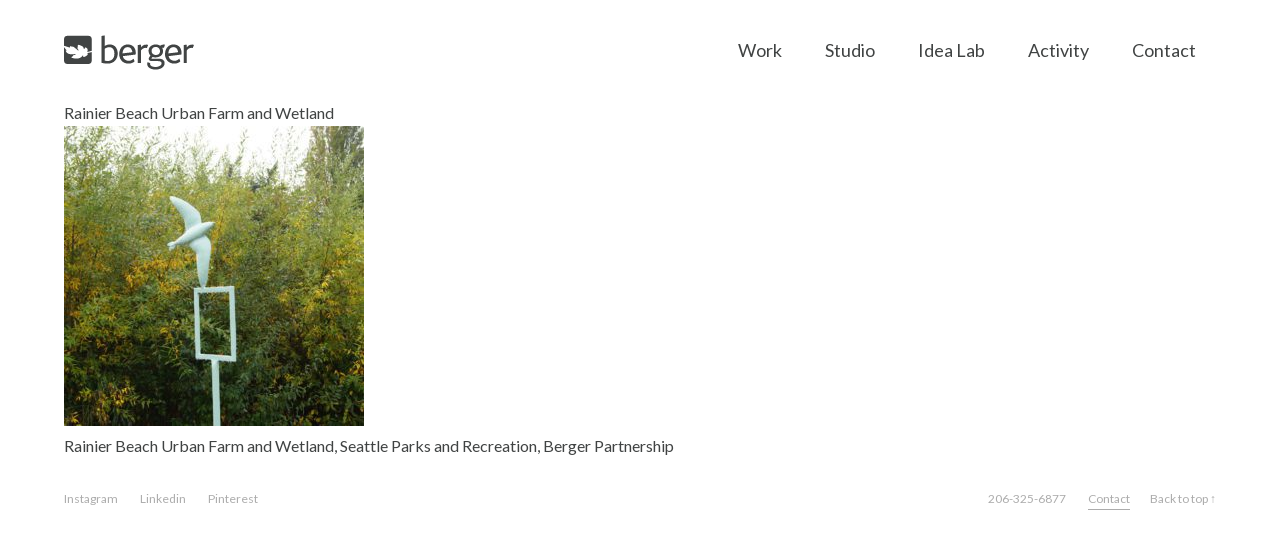

--- FILE ---
content_type: text/html; charset=UTF-8
request_url: https://www.bergerpartnership.com/work/rainier-beach-urban-farm-wetland/rbufw_sculpture_square/
body_size: 8636
content:
<!DOCTYPE html>
<html lang="en-US">
<head>
<meta charset="UTF-8" />
<meta name="viewport" content="initial-scale=1" />
<title>Rainier Beach Urban Farm and Wetland  - Berger PartnershipBerger Partnership</title>
<link rel="profile" href="http://gmpg.org/xfn/11" />
<link rel="stylesheet" type="text/css" media="all" href="https://www.bergerpartnership.com/wp-content/themes/berger/style.css?v=1.02" />
<link rel="pingback" href="https://www.bergerpartnership.com/xmlrpc.php" />

<meta name='robots' content='max-image-preview:large' />
<link rel='dns-prefetch' href='//www.bergerpartnership.com' />
<link rel="alternate" type="application/rss+xml" title="Berger Partnership &raquo; Feed" href="https://www.bergerpartnership.com/feed/" />
<link rel="alternate" type="application/rss+xml" title="Berger Partnership &raquo; Comments Feed" href="https://www.bergerpartnership.com/comments/feed/" />
<link rel="alternate" type="application/rss+xml" title="Berger Partnership &raquo; Rainier Beach Urban Farm and Wetland Comments Feed" href="https://www.bergerpartnership.com/work/rainier-beach-urban-farm-wetland/rbufw_sculpture_square/feed/" />
<link rel="alternate" title="oEmbed (JSON)" type="application/json+oembed" href="https://www.bergerpartnership.com/wp-json/oembed/1.0/embed?url=https%3A%2F%2Fwww.bergerpartnership.com%2Fwork%2Frainier-beach-urban-farm-wetland%2Frbufw_sculpture_square%2F" />
<link rel="alternate" title="oEmbed (XML)" type="text/xml+oembed" href="https://www.bergerpartnership.com/wp-json/oembed/1.0/embed?url=https%3A%2F%2Fwww.bergerpartnership.com%2Fwork%2Frainier-beach-urban-farm-wetland%2Frbufw_sculpture_square%2F&#038;format=xml" />
<style id='wp-img-auto-sizes-contain-inline-css' type='text/css'>
img:is([sizes=auto i],[sizes^="auto," i]){contain-intrinsic-size:3000px 1500px}
/*# sourceURL=wp-img-auto-sizes-contain-inline-css */
</style>
<style id='wp-emoji-styles-inline-css' type='text/css'>

	img.wp-smiley, img.emoji {
		display: inline !important;
		border: none !important;
		box-shadow: none !important;
		height: 1em !important;
		width: 1em !important;
		margin: 0 0.07em !important;
		vertical-align: -0.1em !important;
		background: none !important;
		padding: 0 !important;
	}
/*# sourceURL=wp-emoji-styles-inline-css */
</style>
<style id='wp-block-library-inline-css' type='text/css'>
:root{--wp-block-synced-color:#7a00df;--wp-block-synced-color--rgb:122,0,223;--wp-bound-block-color:var(--wp-block-synced-color);--wp-editor-canvas-background:#ddd;--wp-admin-theme-color:#007cba;--wp-admin-theme-color--rgb:0,124,186;--wp-admin-theme-color-darker-10:#006ba1;--wp-admin-theme-color-darker-10--rgb:0,107,160.5;--wp-admin-theme-color-darker-20:#005a87;--wp-admin-theme-color-darker-20--rgb:0,90,135;--wp-admin-border-width-focus:2px}@media (min-resolution:192dpi){:root{--wp-admin-border-width-focus:1.5px}}.wp-element-button{cursor:pointer}:root .has-very-light-gray-background-color{background-color:#eee}:root .has-very-dark-gray-background-color{background-color:#313131}:root .has-very-light-gray-color{color:#eee}:root .has-very-dark-gray-color{color:#313131}:root .has-vivid-green-cyan-to-vivid-cyan-blue-gradient-background{background:linear-gradient(135deg,#00d084,#0693e3)}:root .has-purple-crush-gradient-background{background:linear-gradient(135deg,#34e2e4,#4721fb 50%,#ab1dfe)}:root .has-hazy-dawn-gradient-background{background:linear-gradient(135deg,#faaca8,#dad0ec)}:root .has-subdued-olive-gradient-background{background:linear-gradient(135deg,#fafae1,#67a671)}:root .has-atomic-cream-gradient-background{background:linear-gradient(135deg,#fdd79a,#004a59)}:root .has-nightshade-gradient-background{background:linear-gradient(135deg,#330968,#31cdcf)}:root .has-midnight-gradient-background{background:linear-gradient(135deg,#020381,#2874fc)}:root{--wp--preset--font-size--normal:16px;--wp--preset--font-size--huge:42px}.has-regular-font-size{font-size:1em}.has-larger-font-size{font-size:2.625em}.has-normal-font-size{font-size:var(--wp--preset--font-size--normal)}.has-huge-font-size{font-size:var(--wp--preset--font-size--huge)}.has-text-align-center{text-align:center}.has-text-align-left{text-align:left}.has-text-align-right{text-align:right}.has-fit-text{white-space:nowrap!important}#end-resizable-editor-section{display:none}.aligncenter{clear:both}.items-justified-left{justify-content:flex-start}.items-justified-center{justify-content:center}.items-justified-right{justify-content:flex-end}.items-justified-space-between{justify-content:space-between}.screen-reader-text{border:0;clip-path:inset(50%);height:1px;margin:-1px;overflow:hidden;padding:0;position:absolute;width:1px;word-wrap:normal!important}.screen-reader-text:focus{background-color:#ddd;clip-path:none;color:#444;display:block;font-size:1em;height:auto;left:5px;line-height:normal;padding:15px 23px 14px;text-decoration:none;top:5px;width:auto;z-index:100000}html :where(.has-border-color){border-style:solid}html :where([style*=border-top-color]){border-top-style:solid}html :where([style*=border-right-color]){border-right-style:solid}html :where([style*=border-bottom-color]){border-bottom-style:solid}html :where([style*=border-left-color]){border-left-style:solid}html :where([style*=border-width]){border-style:solid}html :where([style*=border-top-width]){border-top-style:solid}html :where([style*=border-right-width]){border-right-style:solid}html :where([style*=border-bottom-width]){border-bottom-style:solid}html :where([style*=border-left-width]){border-left-style:solid}html :where(img[class*=wp-image-]){height:auto;max-width:100%}:where(figure){margin:0 0 1em}html :where(.is-position-sticky){--wp-admin--admin-bar--position-offset:var(--wp-admin--admin-bar--height,0px)}@media screen and (max-width:600px){html :where(.is-position-sticky){--wp-admin--admin-bar--position-offset:0px}}

/*# sourceURL=wp-block-library-inline-css */
</style><style id='global-styles-inline-css' type='text/css'>
:root{--wp--preset--aspect-ratio--square: 1;--wp--preset--aspect-ratio--4-3: 4/3;--wp--preset--aspect-ratio--3-4: 3/4;--wp--preset--aspect-ratio--3-2: 3/2;--wp--preset--aspect-ratio--2-3: 2/3;--wp--preset--aspect-ratio--16-9: 16/9;--wp--preset--aspect-ratio--9-16: 9/16;--wp--preset--color--black: #000000;--wp--preset--color--cyan-bluish-gray: #abb8c3;--wp--preset--color--white: #ffffff;--wp--preset--color--pale-pink: #f78da7;--wp--preset--color--vivid-red: #cf2e2e;--wp--preset--color--luminous-vivid-orange: #ff6900;--wp--preset--color--luminous-vivid-amber: #fcb900;--wp--preset--color--light-green-cyan: #7bdcb5;--wp--preset--color--vivid-green-cyan: #00d084;--wp--preset--color--pale-cyan-blue: #8ed1fc;--wp--preset--color--vivid-cyan-blue: #0693e3;--wp--preset--color--vivid-purple: #9b51e0;--wp--preset--gradient--vivid-cyan-blue-to-vivid-purple: linear-gradient(135deg,rgb(6,147,227) 0%,rgb(155,81,224) 100%);--wp--preset--gradient--light-green-cyan-to-vivid-green-cyan: linear-gradient(135deg,rgb(122,220,180) 0%,rgb(0,208,130) 100%);--wp--preset--gradient--luminous-vivid-amber-to-luminous-vivid-orange: linear-gradient(135deg,rgb(252,185,0) 0%,rgb(255,105,0) 100%);--wp--preset--gradient--luminous-vivid-orange-to-vivid-red: linear-gradient(135deg,rgb(255,105,0) 0%,rgb(207,46,46) 100%);--wp--preset--gradient--very-light-gray-to-cyan-bluish-gray: linear-gradient(135deg,rgb(238,238,238) 0%,rgb(169,184,195) 100%);--wp--preset--gradient--cool-to-warm-spectrum: linear-gradient(135deg,rgb(74,234,220) 0%,rgb(151,120,209) 20%,rgb(207,42,186) 40%,rgb(238,44,130) 60%,rgb(251,105,98) 80%,rgb(254,248,76) 100%);--wp--preset--gradient--blush-light-purple: linear-gradient(135deg,rgb(255,206,236) 0%,rgb(152,150,240) 100%);--wp--preset--gradient--blush-bordeaux: linear-gradient(135deg,rgb(254,205,165) 0%,rgb(254,45,45) 50%,rgb(107,0,62) 100%);--wp--preset--gradient--luminous-dusk: linear-gradient(135deg,rgb(255,203,112) 0%,rgb(199,81,192) 50%,rgb(65,88,208) 100%);--wp--preset--gradient--pale-ocean: linear-gradient(135deg,rgb(255,245,203) 0%,rgb(182,227,212) 50%,rgb(51,167,181) 100%);--wp--preset--gradient--electric-grass: linear-gradient(135deg,rgb(202,248,128) 0%,rgb(113,206,126) 100%);--wp--preset--gradient--midnight: linear-gradient(135deg,rgb(2,3,129) 0%,rgb(40,116,252) 100%);--wp--preset--font-size--small: 13px;--wp--preset--font-size--medium: 20px;--wp--preset--font-size--large: 36px;--wp--preset--font-size--x-large: 42px;--wp--preset--spacing--20: 0.44rem;--wp--preset--spacing--30: 0.67rem;--wp--preset--spacing--40: 1rem;--wp--preset--spacing--50: 1.5rem;--wp--preset--spacing--60: 2.25rem;--wp--preset--spacing--70: 3.38rem;--wp--preset--spacing--80: 5.06rem;--wp--preset--shadow--natural: 6px 6px 9px rgba(0, 0, 0, 0.2);--wp--preset--shadow--deep: 12px 12px 50px rgba(0, 0, 0, 0.4);--wp--preset--shadow--sharp: 6px 6px 0px rgba(0, 0, 0, 0.2);--wp--preset--shadow--outlined: 6px 6px 0px -3px rgb(255, 255, 255), 6px 6px rgb(0, 0, 0);--wp--preset--shadow--crisp: 6px 6px 0px rgb(0, 0, 0);}:where(.is-layout-flex){gap: 0.5em;}:where(.is-layout-grid){gap: 0.5em;}body .is-layout-flex{display: flex;}.is-layout-flex{flex-wrap: wrap;align-items: center;}.is-layout-flex > :is(*, div){margin: 0;}body .is-layout-grid{display: grid;}.is-layout-grid > :is(*, div){margin: 0;}:where(.wp-block-columns.is-layout-flex){gap: 2em;}:where(.wp-block-columns.is-layout-grid){gap: 2em;}:where(.wp-block-post-template.is-layout-flex){gap: 1.25em;}:where(.wp-block-post-template.is-layout-grid){gap: 1.25em;}.has-black-color{color: var(--wp--preset--color--black) !important;}.has-cyan-bluish-gray-color{color: var(--wp--preset--color--cyan-bluish-gray) !important;}.has-white-color{color: var(--wp--preset--color--white) !important;}.has-pale-pink-color{color: var(--wp--preset--color--pale-pink) !important;}.has-vivid-red-color{color: var(--wp--preset--color--vivid-red) !important;}.has-luminous-vivid-orange-color{color: var(--wp--preset--color--luminous-vivid-orange) !important;}.has-luminous-vivid-amber-color{color: var(--wp--preset--color--luminous-vivid-amber) !important;}.has-light-green-cyan-color{color: var(--wp--preset--color--light-green-cyan) !important;}.has-vivid-green-cyan-color{color: var(--wp--preset--color--vivid-green-cyan) !important;}.has-pale-cyan-blue-color{color: var(--wp--preset--color--pale-cyan-blue) !important;}.has-vivid-cyan-blue-color{color: var(--wp--preset--color--vivid-cyan-blue) !important;}.has-vivid-purple-color{color: var(--wp--preset--color--vivid-purple) !important;}.has-black-background-color{background-color: var(--wp--preset--color--black) !important;}.has-cyan-bluish-gray-background-color{background-color: var(--wp--preset--color--cyan-bluish-gray) !important;}.has-white-background-color{background-color: var(--wp--preset--color--white) !important;}.has-pale-pink-background-color{background-color: var(--wp--preset--color--pale-pink) !important;}.has-vivid-red-background-color{background-color: var(--wp--preset--color--vivid-red) !important;}.has-luminous-vivid-orange-background-color{background-color: var(--wp--preset--color--luminous-vivid-orange) !important;}.has-luminous-vivid-amber-background-color{background-color: var(--wp--preset--color--luminous-vivid-amber) !important;}.has-light-green-cyan-background-color{background-color: var(--wp--preset--color--light-green-cyan) !important;}.has-vivid-green-cyan-background-color{background-color: var(--wp--preset--color--vivid-green-cyan) !important;}.has-pale-cyan-blue-background-color{background-color: var(--wp--preset--color--pale-cyan-blue) !important;}.has-vivid-cyan-blue-background-color{background-color: var(--wp--preset--color--vivid-cyan-blue) !important;}.has-vivid-purple-background-color{background-color: var(--wp--preset--color--vivid-purple) !important;}.has-black-border-color{border-color: var(--wp--preset--color--black) !important;}.has-cyan-bluish-gray-border-color{border-color: var(--wp--preset--color--cyan-bluish-gray) !important;}.has-white-border-color{border-color: var(--wp--preset--color--white) !important;}.has-pale-pink-border-color{border-color: var(--wp--preset--color--pale-pink) !important;}.has-vivid-red-border-color{border-color: var(--wp--preset--color--vivid-red) !important;}.has-luminous-vivid-orange-border-color{border-color: var(--wp--preset--color--luminous-vivid-orange) !important;}.has-luminous-vivid-amber-border-color{border-color: var(--wp--preset--color--luminous-vivid-amber) !important;}.has-light-green-cyan-border-color{border-color: var(--wp--preset--color--light-green-cyan) !important;}.has-vivid-green-cyan-border-color{border-color: var(--wp--preset--color--vivid-green-cyan) !important;}.has-pale-cyan-blue-border-color{border-color: var(--wp--preset--color--pale-cyan-blue) !important;}.has-vivid-cyan-blue-border-color{border-color: var(--wp--preset--color--vivid-cyan-blue) !important;}.has-vivid-purple-border-color{border-color: var(--wp--preset--color--vivid-purple) !important;}.has-vivid-cyan-blue-to-vivid-purple-gradient-background{background: var(--wp--preset--gradient--vivid-cyan-blue-to-vivid-purple) !important;}.has-light-green-cyan-to-vivid-green-cyan-gradient-background{background: var(--wp--preset--gradient--light-green-cyan-to-vivid-green-cyan) !important;}.has-luminous-vivid-amber-to-luminous-vivid-orange-gradient-background{background: var(--wp--preset--gradient--luminous-vivid-amber-to-luminous-vivid-orange) !important;}.has-luminous-vivid-orange-to-vivid-red-gradient-background{background: var(--wp--preset--gradient--luminous-vivid-orange-to-vivid-red) !important;}.has-very-light-gray-to-cyan-bluish-gray-gradient-background{background: var(--wp--preset--gradient--very-light-gray-to-cyan-bluish-gray) !important;}.has-cool-to-warm-spectrum-gradient-background{background: var(--wp--preset--gradient--cool-to-warm-spectrum) !important;}.has-blush-light-purple-gradient-background{background: var(--wp--preset--gradient--blush-light-purple) !important;}.has-blush-bordeaux-gradient-background{background: var(--wp--preset--gradient--blush-bordeaux) !important;}.has-luminous-dusk-gradient-background{background: var(--wp--preset--gradient--luminous-dusk) !important;}.has-pale-ocean-gradient-background{background: var(--wp--preset--gradient--pale-ocean) !important;}.has-electric-grass-gradient-background{background: var(--wp--preset--gradient--electric-grass) !important;}.has-midnight-gradient-background{background: var(--wp--preset--gradient--midnight) !important;}.has-small-font-size{font-size: var(--wp--preset--font-size--small) !important;}.has-medium-font-size{font-size: var(--wp--preset--font-size--medium) !important;}.has-large-font-size{font-size: var(--wp--preset--font-size--large) !important;}.has-x-large-font-size{font-size: var(--wp--preset--font-size--x-large) !important;}
/*# sourceURL=global-styles-inline-css */
</style>

<style id='classic-theme-styles-inline-css' type='text/css'>
/*! This file is auto-generated */
.wp-block-button__link{color:#fff;background-color:#32373c;border-radius:9999px;box-shadow:none;text-decoration:none;padding:calc(.667em + 2px) calc(1.333em + 2px);font-size:1.125em}.wp-block-file__button{background:#32373c;color:#fff;text-decoration:none}
/*# sourceURL=/wp-includes/css/classic-themes.min.css */
</style>
<script type="text/javascript" src="https://www.bergerpartnership.com/wp-includes/js/jquery/jquery.min.js?ver=3.7.1" id="jquery-core-js"></script>
<script type="text/javascript" src="https://www.bergerpartnership.com/wp-includes/js/jquery/jquery-migrate.min.js?ver=3.4.1" id="jquery-migrate-js"></script>
<link rel="https://api.w.org/" href="https://www.bergerpartnership.com/wp-json/" /><link rel="alternate" title="JSON" type="application/json" href="https://www.bergerpartnership.com/wp-json/wp/v2/media/2823" /><link rel="EditURI" type="application/rsd+xml" title="RSD" href="https://www.bergerpartnership.com/xmlrpc.php?rsd" />
<meta name="generator" content="WordPress 6.9" />
<link rel='shortlink' href='https://www.bergerpartnership.com/?p=2823' />
<!-- SEO meta tags powered by SmartCrawl https://wpmudev.com/project/smartcrawl-wordpress-seo/ -->
<link rel="canonical" href="https://www.bergerpartnership.com/work/rainier-beach-urban-farm-wetland/rbufw_sculpture_square/" />
<meta name="description" content="Rainier Beach Urban Farm and Wetland, Seattle Parks and Recreation, Berger Partnership" />
<script type="application/ld+json">{"@context":"https:\/\/schema.org","@graph":[{"@type":"Organization","@id":"https:\/\/www.bergerpartnership.com\/#schema-publishing-organization","url":"https:\/\/www.bergerpartnership.com","name":"Berger Partnership"},{"@type":"WebSite","@id":"https:\/\/www.bergerpartnership.com\/#schema-website","url":"https:\/\/www.bergerpartnership.com","name":"Berger Partnership","encoding":"UTF-8","potentialAction":{"@type":"SearchAction","target":"https:\/\/www.bergerpartnership.com\/search\/{search_term_string}\/","query-input":"required name=search_term_string"}},{"@type":"BreadcrumbList","@id":"https:\/\/www.bergerpartnership.com\/work\/rainier-beach-urban-farm-wetland\/rbufw_sculpture_square?page&project=rainier-beach-urban-farm-wetland\/rbufw_sculpture_square&post_type=project&name=rainier-beach-urban-farm-wetland\/rbufw_sculpture_square\/#breadcrumb","itemListElement":[{"@type":"ListItem","position":1,"name":"Home","item":"https:\/\/www.bergerpartnership.com"},{"@type":"ListItem","position":2,"name":"Rainier Beach Urban Farm &#038; Wetland","item":"https:\/\/www.bergerpartnership.com\/work\/rainier-beach-urban-farm-wetland\/"},{"@type":"ListItem","position":3,"name":"Rainier Beach Urban Farm and Wetland"}]},{"@type":"Person","@id":"https:\/\/www.bergerpartnership.com\/author\/support\/#schema-author","name":"support","url":"https:\/\/www.bergerpartnership.com\/author\/support\/"}]}</script>
<meta property="og:type" content="article" />
<meta property="og:url" content="https://www.bergerpartnership.com/work/rainier-beach-urban-farm-wetland/rbufw_sculpture_square/" />
<meta property="og:title" content="Rainier Beach Urban Farm and Wetland - Berger Partnership" />
<meta property="og:description" content="Rainier Beach Urban Farm and Wetland, Seattle Parks and Recreation, Berger Partnership" />
<meta property="article:published_time" content="2018-12-28T21:47:08" />
<meta property="article:author" content="support" />
<meta name="twitter:card" content="summary" />
<meta name="twitter:title" content="Rainier Beach Urban Farm and Wetland - Berger Partnership" />
<meta name="twitter:description" content="Rainier Beach Urban Farm and Wetland, Seattle Parks and Recreation, Berger Partnership" />
<!-- /SEO -->

<link href='https://fonts.googleapis.com/css?family=Lato:400,400italic,700,700italic' rel='stylesheet' type='text/css'>


<script type="text/javascript">
	// for use locating images in map.js
	var themePath = 'https://www.bergerpartnership.com/wp-content/themes/berger';
</script>


<link rel="apple-touch-icon" sizes="57x57" href="https://www.bergerpartnership.com/wp-content/themes/berger/images/favicons/apple-touch-icon-57x57.png">
<link rel="apple-touch-icon" sizes="57x57" href="https://www.bergerpartnership.com/wp-content/themes/berger/images/favicons/apple-touch-icon-57x57.png">
<link rel="apple-touch-icon" sizes="60x60" href="https://www.bergerpartnership.com/wp-content/themes/berger/images/favicons/apple-touch-icon-60x60.png">
<link rel="apple-touch-icon" sizes="72x72" href="https://www.bergerpartnership.com/wp-content/themes/berger/images/favicons/apple-touch-icon-72x72.png">
<link rel="apple-touch-icon" sizes="76x76" href="https://www.bergerpartnership.com/wp-content/themes/berger/images/favicons/apple-touch-icon-76x76.png">
<link rel="apple-touch-icon" sizes="114x114" href="https://www.bergerpartnership.com/wp-content/themes/berger/images/favicons/apple-touch-icon-114x114.png">
<link rel="apple-touch-icon" sizes="120x120" href="https://www.bergerpartnership.com/wp-content/themes/berger/images/favicons/apple-touch-icon-120x120.png">
<link rel="apple-touch-icon" sizes="144x144" href="https://www.bergerpartnership.com/wp-content/themes/berger/images/favicons/apple-touch-icon-144x144.png">
<link rel="apple-touch-icon" sizes="152x152" href="https://www.bergerpartnership.com/wp-content/themes/berger/images/favicons/apple-touch-icon-152x152.png">
<link rel="apple-touch-icon" sizes="180x180" href="https://www.bergerpartnership.com/wp-content/themes/berger/images/favicons/apple-touch-icon-180x180.png">
<link rel="icon" type="image/png" href="https://www.bergerpartnership.com/wp-content/themes/berger/images/favicons/favicon-32x32.png" sizes="32x32">
<link rel="icon" type="image/png" href="https://www.bergerpartnership.com/wp-content/themes/berger/images/favicons/favicon-194x194.png" sizes="194x194">
<link rel="icon" type="image/png" href="https://www.bergerpartnership.com/wp-content/themes/berger/images/favicons/favicon-96x96.png" sizes="96x96">
<link rel="icon" type="image/png" href="https://www.bergerpartnership.com/wp-content/themes/berger/images/favicons/android-chrome-192x192.png" sizes="192x192">
<link rel="icon" type="image/png" href="https://www.bergerpartnership.com/wp-content/themes/berger/images/favicons/favicon-16x16.png" sizes="16x16">
<link rel="manifest" href="https://www.bergerpartnership.com/wp-content/themes/berger/images/favicons/manifest.json">
<link rel="mask-icon" href="https://www.bergerpartnership.com/wp-content/themes/berger/images/favicons/safari-pinned-tab.svg" color="#8aa43c">
<link rel="shortcut icon" href="https://www.bergerpartnership.com/wp-content/themes/berger/images/favicons/favicon.ico">

<!-- Google Analytics -->
<script>
  (function(i,s,o,g,r,a,m){i['GoogleAnalyticsObject']=r;i[r]=i[r]||function(){
  (i[r].q=i[r].q||[]).push(arguments)},i[r].l=1*new Date();a=s.createElement(o),
  m=s.getElementsByTagName(o)[0];a.async=1;a.src=g;m.parentNode.insertBefore(a,m)
  })(window,document,'script','https://www.google-analytics.com/analytics.js','ga');

  ga('create', 'UA-81895520-1', 'auto');
  ga('send', 'pageview');

</script>

</head>

<body class="attachment wp-singular attachment-template-default single single-attachment postid-2823 attachmentid-2823 attachment-jpeg wp-theme-berger">

	<header class="site-header">
		<div class="inner">
			<a class="site-logo" href="https://www.bergerpartnership.com/" rel="home"><svg xmlns="http://www.w3.org/2000/svg" width="130" height="35" viewBox="0 0 130 35">
	<title>Berger</title>
    <g>
        <path d="M23.55 17.992l-.43.032.32.29c.132.12.267.373.273.457.034.452-.236 1.137-.353 1.318-.228.35-.578.55-.86.713-.072.043-.14.082-.2.12-.632.402-2.612 1.324-2.964 1.16-.027-.032-.04-.144-.038-.332v-.054c0-.01-.015-.972-.236-1.178a.302.302 0 0 0-.253-.083c-.114.016-.214.094-.3.232a2.054 2.054 0 0 0-.13.263c-.022.053-.042.102-.067.143-.62 1.03-3.035 2.353-4.61 2.526-1.648.14-6-.452-6.324-1.088-.116-.233.012-.353.547-.673.493-.295 1.106-.663 1.28-1.407.05-.105.406-.307 1.81-.675.163-.043.28-.074.317-.09a.35.35 0 0 0 .212-.444c-.093-.315-.493-.267-1.048-.166-.788.144-2.52.28-3.912.128-.017 0-1.714-.134-2.448-.566-.414-.243-1.81-1.147-2.407-2.553-.123-.293-.116-.468-.1-.536.04.006.1.023.15.035l.063.017c.172.044.53.138.68-.1.107-.172-.018-.32-.11-.426l-.053-.063c-.107-.13-.263-.3-.446-.498-.466-.507-1.105-1.2-1.567-1.946l-.343-.554v13.326c0 2.432 1.215 3.665 3.61 3.665h20.54c2.396 0 3.61-1.233 3.61-3.665v-8.405l-.27.196c-.285.094-2.62.785-3.943.882z"/>
        <path d="M24.153.78H3.615C1.22.78.005 2.013.005 4.445L0 11.023s.077-.088.28-.165c.2-.077 1.272.335 1.787.533.262.102.5.193.672.25.097.033 2.253.758 2.95.81.04.003.238.015.343-.14.096-.15.02-.342.004-.376-.028-.067-.07-.145-.112-.224-.046-.086-.124-.23-.13-.262.023-.037.174-.085.3-.094 1.153-.1 3.1.287 3.857.77.736.457 1.784 1.38 2.626 2.122.773.68 1.22 1.07 1.43 1.16.134.057.32.06.43-.06.14-.15.086-.38-.042-.51a3.86 3.86 0 0 1-.67-.97c-.224-.468-.34-.852-.34-.99 0-.153.074-.318.152-.492.045-.1.09-.202.124-.304.166-.502.186-1.044.203-1.48.01-.278.022-.592.08-.674.2-.287 1.443-.003 2.957.675.65.292 1.524.767 1.682.865.7.432 1.135 1.765 1.14 1.975v.063c.003.117.005.276.068.396.027.05.096.137.25.146.212.01.467-.183 1.002-1.185.06-.114.103-.21.137-.288.08-.183.09-.196.174-.216.22-.05.75.303 1.005.47a7.3 7.3 0 0 0 .21.137c.422.26.74.59.897.93.065.145.087.312.11.49l.028.215c.04.293.08.57.037.854a1.925 1.925 0 0 1-.203.6c-.05.103-.11.207-.178.313-.022.03-.054.08-.1.125l-.31.308.437.01h.102c.238 0 .374-.018.374-.018.65-.06 2.095-.42 3.867-.966l.13-.04V4.444C27.766 2.015 26.55.78 24.154.78z"/>
    </g>
    <path fill="#414444" d="M117.446 16.787c-.34-4.717-3.696-7.335-7.81-7.335-5.342 0-8.69 4.077-8.626 9.982.045 4.176 2.864 9.19 9.246 9.19 3.353 0 5.042-1.293 6.152-2.29l-1.09-2.625c-.78.74-2.658 2.144-4.687 2.144-3.136 0-5.58-1.868-6.007-4.71l12.77-1.605c.168-1.32.053-2.753.053-2.753zm-8.02-4.706c3.757 0 4.46 3.884 4.46 3.884s.148.654.113 1.25l-9.653 1.195c.006-.664.106-1.274.106-1.274.46-2.83 1.97-5.055 4.973-5.055zM45.888 9.47c-2.188 0-4.163.667-5.253 1.683V.41l-3.152.565v26.84c2.424.606 4.688.808 6.102.808 6.87 0 10.143-4.93 10.143-10.183 0-5.09-3.03-8.97-7.84-8.97zm-2.14 16.526c-1.738 0-3.112-.404-3.112-.404V13.955c.768-.85 2.545-1.738 4.85-1.738 2.907 0 4.928 2.424 4.928 6.425 0 4.808-2.828 7.354-6.667 7.354zM71.66 16.787c-.338-4.717-3.695-7.335-7.81-7.335-5.342 0-8.69 4.077-8.625 9.982.045 4.176 2.863 9.19 9.246 9.19 3.354 0 5.043-1.293 6.153-2.29l-1.09-2.625c-.78.74-2.658 2.144-4.687 2.144-3.138 0-5.582-1.868-6.008-4.71l12.77-1.605c.168-1.32.053-2.753.053-2.753zm-8.02-4.706c3.758 0 4.46 3.884 4.46 3.884s.15.654.115 1.25l-9.652 1.195c.006-.664.106-1.274.106-1.274.457-2.83 1.967-5.055 4.97-5.055zM73.81 10.034l3.153-.417v2.832c.688-1.214 2.55-2.867 5.3-2.867 1.01 0 1.9.372 1.9.372l-1.308 3.16s-.634-.262-1.362-.262c-2.103 0-3.802 1.42-4.53 2.673V28.1H73.81V10.034zM119.646 10.034l3.155-.417v2.832c.69-1.214 2.55-2.867 5.3-2.867 1.01 0 1.9.372 1.9.372l-1.307 3.16s-.634-.262-1.362-.262c-2.103 0-3.8 1.42-4.53 2.673V28.1h-3.154V10.034zM95.07 23.766H88.31c-.495 0-1.863-.176.388-1.81.395.137.89.28 1.396.357.45.067.93.12 1.456.12 3.64 0 7.5-2.06 7.5-6.308 0-1.485-.463-2.723-.9-3.4a4.78 4.78 0 0 1 1.228.02c.18.028.352.07.51.118l1.12-3.16a4.18 4.18 0 0 0-.39-.078 6.325 6.325 0 0 0-4.588 1.062c-.724-.482-1.644-.927-2.732-1.115 0 0-.898-.12-1.424-.12-3.964 0-7.318 2.346-7.318 6.35 0 1.86.66 3.61 1.94 4.84l-.77.887c-2.302 2.66-.317 4.59 1.975 4.59h6.403c2.956 0 3.46 1.02 3.46 2.235 0 1.815-2.504 3.603-5.843 3.603-2.334 0-5.52-.575-5.638-2.946-.01-.092-.013-.51.134-.93l-2.606-.88s-.42.62-.42 1.81c0 3.675 4.307 5.58 8.23 5.58 5.177 0 9.05-2.397 9.2-6.39 0-.002.388-4.436-5.55-4.436zM91.75 11.88c2.872 0 4.287 2.343 4.287 4.407 0 2.386-1.82 3.72-4.206 3.72-2.912 0-4.246-1.98-4.246-4.004 0-2.306 1.578-4.124 4.166-4.124z"/>
</svg>
</a>
			<button class="menu-button" id="menu-button">
				<div class="line  line--top"></div>
				<div class="line  line--middle"></div>
				<div class="line  line--bottom"></div>
			</button>
			<nav class="site-nav">
				<ul>
			    	    		        	        <li  5><a href="https://www.bergerpartnership.com/work/">Work</a></li>
	    	    		        	        <li  7><a href="https://www.bergerpartnership.com/studio/">Studio</a></li>
	    	    		        	        <li  9><a href="https://www.bergerpartnership.com/idea-lab/">Idea Lab</a></li>
	    	    		        	        <li  11><a href="https://www.bergerpartnership.com/activity/">Activity</a></li>
	    	    		        	        <li  13><a href="https://www.bergerpartnership.com/contact/">Contact</a></li>
	    	    	</ul>			</nav>
		</div><!-- .inner -->
	</header><!-- .site-header -->

	<nav class="mobile-site-nav">
		<ul class="inner">
			<ul>
			    	    		        	        <li  5><a href="https://www.bergerpartnership.com/work/">Work</a></li>
	    	    		        	        <li  7><a href="https://www.bergerpartnership.com/studio/">Studio</a></li>
	    	    		        	        <li  9><a href="https://www.bergerpartnership.com/idea-lab/">Idea Lab</a></li>
	    	    		        	        <li  11><a href="https://www.bergerpartnership.com/activity/">Activity</a></li>
	    	    		        	        <li  13><a href="https://www.bergerpartnership.com/contact/">Contact</a></li>
	    	    	</ul>		</ul>
	</nav>

	<main>
<div class="inner">
	
		<h1>Rainier Beach Urban Farm and Wetland</h1>
		<p class="attachment"><a href='https://www.bergerpartnership.com/wp-content/uploads/2016/08/RBUFW_Sculpture_Square.jpg'><img fetchpriority="high" decoding="async" width="300" height="300" src="https://www.bergerpartnership.com/wp-content/uploads/2016/08/RBUFW_Sculpture_Square-300x300.jpg" class="attachment-medium size-medium" alt="" srcset="https://www.bergerpartnership.com/wp-content/uploads/2016/08/RBUFW_Sculpture_Square-300x300.jpg 300w, https://www.bergerpartnership.com/wp-content/uploads/2016/08/RBUFW_Sculpture_Square-150x150.jpg 150w, https://www.bergerpartnership.com/wp-content/uploads/2016/08/RBUFW_Sculpture_Square-768x768.jpg 768w, https://www.bergerpartnership.com/wp-content/uploads/2016/08/RBUFW_Sculpture_Square-1024x1024.jpg 1024w, https://www.bergerpartnership.com/wp-content/uploads/2016/08/RBUFW_Sculpture_Square-760x760.jpg 760w, https://www.bergerpartnership.com/wp-content/uploads/2016/08/RBUFW_Sculpture_Square.jpg 1160w" sizes="(max-width: 300px) 100vw, 300px" /></a></p>
<p>Rainier Beach Urban Farm and Wetland, Seattle Parks and Recreation, Berger Partnership</p>


	</div>

	</main>

	<footer class="global-footer">
		<div class="inner">

							<ul class="social-nav">
				    				        				        <li><a href="https://www.instagram.com/bergerpartnership/" target="_blank">Instagram</a></li>
				    				        				        <li><a href="https://www.linkedin.com/company/the-berger-partnership" target="_blank">Linkedin</a></li>
				    				        				        <li><a href="https://www.pinterest.com/bergerpartners/" target="_blank">Pinterest</a></li>
				       

				</ul>
			
			<ul class="footer-secondary-nav">
													<li><a href="tel:+12063256877" class="footer-phone">206-325-6877</a></li>
								<li><a class="footer-contact-link" href="https://www.bergerpartnership.com/contact/">Contact</a>
				<li><a class="back-to-top">Back to top <span class="arrow">&uparrow;</span></a></li>
			</ul>
		</div><!-- .inner -->
	</footer>

<script type="speculationrules">
{"prefetch":[{"source":"document","where":{"and":[{"href_matches":"/*"},{"not":{"href_matches":["/wp-*.php","/wp-admin/*","/wp-content/uploads/*","/wp-content/*","/wp-content/plugins/*","/wp-content/themes/berger/*","/*\\?(.+)"]}},{"not":{"selector_matches":"a[rel~=\"nofollow\"]"}},{"not":{"selector_matches":".no-prefetch, .no-prefetch a"}}]},"eagerness":"conservative"}]}
</script>

			<script type="text/javascript">
				var _paq = _paq || [];
					_paq.push(['setCustomDimension', 1, '{"ID":11,"name":"support","avatar":"9f0babc5489fb1d06976ab602b7d8ad9"}']);
				_paq.push(['trackPageView']);
								(function () {
					var u = "https://analytics3.wpmudev.com/";
					_paq.push(['setTrackerUrl', u + 'track/']);
					_paq.push(['setSiteId', '6473']);
					var d   = document, g = d.createElement('script'), s = d.getElementsByTagName('script')[0];
					g.type  = 'text/javascript';
					g.async = true;
					g.defer = true;
					g.src   = 'https://analytics.wpmucdn.com/matomo.js';
					s.parentNode.insertBefore(g, s);
				})();
			</script>
			<script type="text/javascript" src="https://www.bergerpartnership.com/wp-content/themes/berger/js/js.custom-footer.min.js?ver=1" id="custom-footer-js"></script>
<script id="wp-emoji-settings" type="application/json">
{"baseUrl":"https://s.w.org/images/core/emoji/17.0.2/72x72/","ext":".png","svgUrl":"https://s.w.org/images/core/emoji/17.0.2/svg/","svgExt":".svg","source":{"concatemoji":"https://www.bergerpartnership.com/wp-includes/js/wp-emoji-release.min.js?ver=6.9"}}
</script>
<script type="module">
/* <![CDATA[ */
/*! This file is auto-generated */
const a=JSON.parse(document.getElementById("wp-emoji-settings").textContent),o=(window._wpemojiSettings=a,"wpEmojiSettingsSupports"),s=["flag","emoji"];function i(e){try{var t={supportTests:e,timestamp:(new Date).valueOf()};sessionStorage.setItem(o,JSON.stringify(t))}catch(e){}}function c(e,t,n){e.clearRect(0,0,e.canvas.width,e.canvas.height),e.fillText(t,0,0);t=new Uint32Array(e.getImageData(0,0,e.canvas.width,e.canvas.height).data);e.clearRect(0,0,e.canvas.width,e.canvas.height),e.fillText(n,0,0);const a=new Uint32Array(e.getImageData(0,0,e.canvas.width,e.canvas.height).data);return t.every((e,t)=>e===a[t])}function p(e,t){e.clearRect(0,0,e.canvas.width,e.canvas.height),e.fillText(t,0,0);var n=e.getImageData(16,16,1,1);for(let e=0;e<n.data.length;e++)if(0!==n.data[e])return!1;return!0}function u(e,t,n,a){switch(t){case"flag":return n(e,"\ud83c\udff3\ufe0f\u200d\u26a7\ufe0f","\ud83c\udff3\ufe0f\u200b\u26a7\ufe0f")?!1:!n(e,"\ud83c\udde8\ud83c\uddf6","\ud83c\udde8\u200b\ud83c\uddf6")&&!n(e,"\ud83c\udff4\udb40\udc67\udb40\udc62\udb40\udc65\udb40\udc6e\udb40\udc67\udb40\udc7f","\ud83c\udff4\u200b\udb40\udc67\u200b\udb40\udc62\u200b\udb40\udc65\u200b\udb40\udc6e\u200b\udb40\udc67\u200b\udb40\udc7f");case"emoji":return!a(e,"\ud83e\u1fac8")}return!1}function f(e,t,n,a){let r;const o=(r="undefined"!=typeof WorkerGlobalScope&&self instanceof WorkerGlobalScope?new OffscreenCanvas(300,150):document.createElement("canvas")).getContext("2d",{willReadFrequently:!0}),s=(o.textBaseline="top",o.font="600 32px Arial",{});return e.forEach(e=>{s[e]=t(o,e,n,a)}),s}function r(e){var t=document.createElement("script");t.src=e,t.defer=!0,document.head.appendChild(t)}a.supports={everything:!0,everythingExceptFlag:!0},new Promise(t=>{let n=function(){try{var e=JSON.parse(sessionStorage.getItem(o));if("object"==typeof e&&"number"==typeof e.timestamp&&(new Date).valueOf()<e.timestamp+604800&&"object"==typeof e.supportTests)return e.supportTests}catch(e){}return null}();if(!n){if("undefined"!=typeof Worker&&"undefined"!=typeof OffscreenCanvas&&"undefined"!=typeof URL&&URL.createObjectURL&&"undefined"!=typeof Blob)try{var e="postMessage("+f.toString()+"("+[JSON.stringify(s),u.toString(),c.toString(),p.toString()].join(",")+"));",a=new Blob([e],{type:"text/javascript"});const r=new Worker(URL.createObjectURL(a),{name:"wpTestEmojiSupports"});return void(r.onmessage=e=>{i(n=e.data),r.terminate(),t(n)})}catch(e){}i(n=f(s,u,c,p))}t(n)}).then(e=>{for(const n in e)a.supports[n]=e[n],a.supports.everything=a.supports.everything&&a.supports[n],"flag"!==n&&(a.supports.everythingExceptFlag=a.supports.everythingExceptFlag&&a.supports[n]);var t;a.supports.everythingExceptFlag=a.supports.everythingExceptFlag&&!a.supports.flag,a.supports.everything||((t=a.source||{}).concatemoji?r(t.concatemoji):t.wpemoji&&t.twemoji&&(r(t.twemoji),r(t.wpemoji)))});
//# sourceURL=https://www.bergerpartnership.com/wp-includes/js/wp-emoji-loader.min.js
/* ]]> */
</script>

</body>
</html>

--- FILE ---
content_type: text/css
request_url: https://www.bergerpartnership.com/wp-content/themes/berger/style.css?v=1.02
body_size: 4744
content:
/*!
Theme Name: Berger Partnership
Author: Design: Hum Creative, build: Hamilton Boyce
Version: 1.0

*/meta.meta-breakpoint-name{font-family:"small"}@media only screen and (min-width: 48em){meta.meta-breakpoint-name{font-family:"medium"}}@media only screen and (min-width: 80.0625em){meta.meta-breakpoint-name{font-family:"large"}}*{border:0;font-family:inherit;font-size:100%;font-style:inherit;font-weight:inherit;margin:0;outline:0;padding:0;vertical-align:baseline;box-sizing:border-box}:focus{outline:0}ol,ul{list-style:none}table{border-collapse:separate;border-spacing:0}caption,th,td{font-weight:normal;text-align:left}blockquote:before,blockquote:after,q:before,q:after{content:""}blockquote,q{quotes:"" ""}a img{border:0}a{outline:none;text-decoration:none}button{background:transparent}button::-moz-focus-inner,input::-moz-focus-inner{border:0;padding:0}article,aside,details,figcaption,figure,footer,header,hgroup,menu,nav,section{display:block}input[type=search],input[type=submit]{-webkit-appearance:none;border-radius:0}body{font-family:"Lato",sans-serif;font-size:100%;line-height:1.625;font-weight:400;letter-spacing:0;text-rendering:optimizeLegibility;-webkit-font-smoothing:antialiased;-moz-osx-font-smoothing:grayscale;text-shadow:none}.heading{font-size:22px}@media only screen and (min-width: 48em){.heading{font-size:26px}}@media only screen and (min-width: 80.0625em){.heading{font-size:30px}}.inner,.row{position:relative;width:90%;margin-left:auto;margin-right:auto;max-width:1500px}@media only screen and (min-width: 80.0625em){.inner,.row{width:84%}}.row{margin-left:-10px;margin-right:-10px}.row:after{content:"";display:table;clear:both}.inner .row,.row .row,.person-overlay--inner .row{width:auto}.pad-bottom-2{margin-bottom:20px}@media only screen and (max-width: 47.9375em){.small-pad-bottom-2{margin-bottom:20px}}@media only screen and (min-width: 48em){.medium-up-pad-bottom-2{margin-bottom:20px}}.column{width:100%;float:left;padding-left:10px;padding-right:10px}.small-6{width:50%}@media only screen and (min-width: 48em){.medium-3{width:25%}.medium-4{width:33.333333333333%}.medium-5{width:41.666666666667%}.medium-6{width:50%}.medium-7{width:58.333333333333%}.medium-8{width:66.666666666667%}.medium-9{width:75%}.medium-push-2{margin-left:12.5%}.medium-push-3{margin-left:25%}}@media only screen and (min-width: 80.0625em){.large-3{width:25%}.large-4{width:33.333333333333%}.large-5{width:41.666666666667%}.large-6{width:50%}.large-7{width:58.333333333333%}.large-8{width:66.666666666667%}.large-9{width:75%}.large-10{width:83.333333333333%}.large-push-1{margin-left:8.333333333333%}.large-push-3{margin-left:25%}}html{height:100%}body{background:#FFF;color:#404343}main:after{content:"";display:table;clear:both}a,button{color:inherit;transition:color 200ms}a:hover,button:hover{color:#8AA43C;cursor:pointer}strong,b{font-weight:bold}em,i{font-style:italic}::-moz-selection{background-color:#8AA43C;color:#FFF}::selection{background-color:#8AA43C;color:#FFF}img{max-width:100%;width:auto;height:auto}svg{display:block;fill:currentColor}input,textarea{border:1px solid #9fa1a1;width:100%;padding:20px;transition:border-color 300ms}input:focus,textarea:focus{border-color:#8AA43C}textarea{height:180px}button[type="submit"]{border-bottom:1px solid;padding-bottom:4px}@media only screen and (min-width: 48em){.v-center-area{display:table;width:100%}.v-center{display:table-cell;vertical-align:middle}}.slick-slider{position:relative;display:block;box-sizing:border-box;-webkit-touch-callout:none;-webkit-user-select:none;-khtml-user-select:none;-moz-user-select:none;-ms-user-select:none;user-select:none;-ms-touch-action:pan-y;touch-action:pan-y;-webkit-tap-highlight-color:transparent}.slick-list{position:relative;overflow:hidden;display:block;margin:0;padding:0}.slick-list:focus{outline:none}.slick-list.dragging{cursor:pointer;cursor:hand}.slick-slider .slick-track,.slick-slider .slick-list{-webkit-transform:translate3d(0, 0, 0);-ms-transform:translate3d(0, 0, 0);transform:translate3d(0, 0, 0)}.slick-track{position:relative;left:0;top:0;display:block}.slick-track:before,.slick-track:after{content:"";display:table}.slick-track:after{clear:both}.slick-loading .slick-track{visibility:hidden}.slick-slide{float:left;height:100%;min-height:1px;display:none}[dir="rtl"] .slick-slide{float:right}.slick-slide img{display:block}.slick-slide.slick-loading img{display:none}.slick-slide.dragging img{pointer-events:none}.slick-initialized .slick-slide{display:block}.slick-loading .slick-slide{visibility:hidden}.slick-vertical .slick-slide{display:block;height:auto;border:1px solid transparent}.slick-arrow.slick-hidden{display:none}.slick-loading .slick-list{background:#fff url("./images/ajax-loader.gif") center center no-repeat}@font-face{font-family:"slick";src:url("./fonts/slick.eot");src:url("./fonts/slick.eot?#iefix") format("embedded-opentype"),url("./fonts/slick.woff") format("woff"),url("./fonts/slick.ttf") format("truetype"),url("./fonts/slick.svg#slick") format("svg");font-weight:normal;font-style:normal}.slick-prev,.slick-next{position:absolute;z-index:2;display:block;top:0;bottom:0;width:30%;line-height:0px;font-size:0px;cursor:pointer;background:transparent no-repeat center;color:transparent;padding:0;border:none;outline:none}.slick-prev:hover,.slick-prev:focus,.slick-next:hover,.slick-next:focus{outline:none;color:transparent;opacity:.8}.slick-prev.slick-disabled,.slick-next.slick-disabled{opacity:.75}.slick-prev{left:0}.slick-prev:hover{cursor:url("images/arrow-left.cur"),pointer}.slick-next{right:0}.slick-next:hover{cursor:url("images/arrow-right.cur"),pointer}.slick-slider{margin-bottom:65px}.slick-dots{position:absolute;bottom:-45px;list-style:none;display:block;text-align:right;overflow:hidden;padding:0;width:98%}.slick-dots li{position:relative;display:inline-block;height:45px;width:13px;margin:0 0 0 5px;padding:0;cursor:pointer}.slick-dots li button{border:0;background:transparent;display:block;height:45px;width:13px;outline:none;line-height:0px;font-size:0px;color:transparent;padding:0;cursor:pointer}.slick-dots li button:hover,.slick-dots li button:focus{outline:none}.slick-dots li button:hover:before,.slick-dots li button:focus:before{opacity:.8}.slick-dots li button:before{position:absolute;top:20px;left:0;content:"";width:8px;height:4px;font-family:"slick";font-size:6px;line-height:20px;text-align:center;background-color:#BBB;opacity:.75;-webkit-font-smoothing:antialiased;-moz-osx-font-smoothing:grayscale}.slick-dots li.slick-active button:before{background-color:#8aa43c;opacity:1}.site-header{height:100px}@media only screen and (max-width: 47.9375em){.site-header{height:60px}}.site-logo{float:left;height:100px;padding-top:35px;transition:200ms opacity;position:relative;z-index:30;color:#414444;transition:300ms color}.site-logo svg{vertical-align:middle}.site-logo:hover{color:#8AA43C}@media only screen and (max-width: 47.9375em){.site-logo{padding-top:17px;height:60px}.site-logo svg{width:100px;height:27px}}.site-logo--50-years{padding-top:32px}.site-logo--50-years svg{width:auto;height:auto;max-height:40px;max-width:130px}@media only screen and (max-width: 47.9375em){.site-logo--50-years{padding-top:16px}.site-logo--50-years svg{max-height:30px}}.site-nav{float:right;font-size:18px}.site-nav li{display:inline-block;line-height:100px}.site-nav a{display:inline-block;padding-left:20px;padding-right:20px;line-height:87px}.site-nav a:hover{color:#8AA43C}.site-nav .current a{color:#8AA43C}@media only screen and (max-width: 47.9375em){.site-nav{display:none}}.mobile-site-nav{background-color:rgba(255,255,255,0.95);position:fixed;z-index:5;opacity:0;visibility:hidden;top:0;left:0;bottom:0;right:0;padding-top:88px;font-size:29px;transition:500ms opacity, 0ms visibility 500ms}.mobile-site-nav a{line-height:1.7;display:inline-block}.mobile-site-nav a:hover{color:#8AA43C}.mobile-site-nav .current a{color:#8AA43C}.menu-is-open .mobile-site-nav{opacity:1;visibility:visible;transition-delay:0ms}@media only screen and (min-width: 48em){.mobile-site-nav{display:none}}.has-overlay{overflow:hidden}@media only screen and (max-width: 47.9375em){.menu-is-open{overflow:hidden}}.menu-button{display:inline-block;position:absolute;z-index:50;top:14px;right:10px;background:transparent;border:none;outline:none;cursor:pointer;padding:10px;transition:none}@media only screen and (min-width: 48em){.menu-button{display:none}}.line{width:25px;height:0;border-top:solid 3px;position:relative;display:block;margin-bottom:5px;transition:all 300ms ease-in-out}.line--top{-webkit-transform-origin:top center;-ms-transform-origin:top center;transform-origin:top center}.menu-is-open .line--top{-webkit-transform:translate(0px, 8px) rotate(45deg);-ms-transform:translate(0px, 8px) rotate(45deg);transform:translate(0px, 8px) rotate(45deg)}.menu-is-open .line--middle{opacity:0}.line--bottom{-webkit-transform-origin:bottom center;-ms-transform-origin:bottom center;transform-origin:bottom center}.menu-is-open .line--bottom{-webkit-transform:translate(0px, -9px) rotate(-45deg);-ms-transform:translate(0px, -9px) rotate(-45deg);transform:translate(0px, -9px) rotate(-45deg)}.floating-header{position:fixed;left:0;right:0;z-index:30;top:-100px;background-color:#FFF;transition:top 300ms}@media only screen and (max-width: 47.9375em){.floating-header{top:-60px}}.floating-header.pinned.not-top,.has-overlay .floating-header{top:0;transition:top 200ms}@media only screen and (max-width: 47.9375em){.menu-is-open .floating-header.not-top{top:0;transition:top 200ms}}.floating-header .menu-open{top:17px}@media only screen and (min-width: 48em){.floating-header .menu-open{top:24px}}.global-footer{color:#ACACAC;font-size:12px;padding-top:30px;padding-bottom:50px}.global-footer:after{content:"";display:table;clear:both}.global-footer a:hover{color:#8AA43C}@media only screen and (max-width: 47.9375em){.global-footer{text-align:center;font-size:13px;line-height:2.5}}@media only screen and (max-width: 47.9375em){.social-nav{margin-bottom:20px}}@media only screen and (min-width: 48em){.social-nav{float:left}}@media only screen and (min-width: 48em){.social-nav li{margin-right:20px;display:inline-block}}@media only screen and (min-width: 48em){.footer-secondary-nav{float:right}}@media only screen and (min-width: 48em){.footer-secondary-nav li{margin-left:20px;display:inline-block}}.footer-contact-link{border-bottom:1px solid;padding-bottom:3px}@media only screen and (max-width: 47.9375em){.footer-contact-link{vertical-align:text-bottom}}.arrow{font-family:Helvetica, Arial, sans-serif}.project-thumbnail{position:relative;height:0;padding-bottom:100%;font-size:14px}@media only screen and (min-width: 48em){.project-thumbnail{font-size:15px}}@media only screen and (min-width: 80.0625em){.project-thumbnail{font-size:16px}}.project-thumbnail a{color:#FFF;transition:none;cursor:url("images/cursor-plus.cur"),auto}.yarpp-related .project-thumbnail a{font-weight:inherit}@media only screen and (max-width: 47.9375em){.project-thumbnail{margin-bottom:60px}}@media only screen and (max-width: 80em){.project-thumbnail{line-height:1.4}}@media only screen and (min-width: 48em){.project-thumbnail{overflow:hidden}}.project-thumbnail--inner{position:absolute;top:0;right:0;bottom:0;left:0}.project-thumbnail--hover{position:absolute}@media only screen and (max-width: 47.9375em){.project-thumbnail--hover{color:#ACACAC;bottom:-30px}}@media only screen and (min-width: 48em){.project-thumbnail--hover{top:0;right:0;bottom:0;left:0;z-index:1;opacity:0;transition:300ms opacity;background-color:rgba(138,164,60,0.8);padding:20px}}@media only screen and (min-width: 80.0625em){.project-thumbnail--hover{padding:40px}}.project-thumbnail:hover .project-thumbnail--hover{opacity:1}.background-image{position:absolute;top:0;right:0;bottom:0;left:0;background-size:cover;background-position:center;background-repeat:no-repeat}.post-thumbnail-title{font-size:16px;line-height:1.3;margin-bottom:4px}@media only screen and (min-width: 48em){.post-thumbnail-title{font-size:26px}}@media only screen and (min-width: 80.0625em){.post-thumbnail-title{font-size:30px}}.post-thumbnail-meta{font-size:14px;margin-bottom:15px}@media only screen and (max-width: 47.9375em){.post-thumbnail-meta{display:none}}@media only screen and (min-width: 80.0625em){.post-thumbnail-meta{margin-bottom:28px}}@media only screen and (max-width: 47.9375em){.post-thumbnail-excerpt{display:none}}.slideshow-image{width:100%;display:block}.list-overlay,.project-list-overlay,.person-overlay{visibility:hidden;opacity:0;padding:20px;position:fixed;z-index:50;top:100px;bottom:0;left:0;width:100%;background-color:rgba(255,255,255,0.95);cursor:url("images/cursor-x.cur"),pointer;transition:300ms opacity, 0ms visibility 300ms;overflow:auto}@media only screen and (max-width: 47.9375em){.list-overlay,.project-list-overlay,.person-overlay{top:60px}}.list-overlay.active,.active.project-list-overlay,.active.person-overlay{opacity:1;visibility:visible;transition-delay:0ms}.list,.project-list,.awards-overlay--inner{max-width:780px;margin-left:auto;margin-right:auto;cursor:default}.list a,.project-list a,.awards-overlay--inner a{border-bottom:1px solid;padding-bottom:2px}.list-category,.project-list-category{margin-bottom:25px;-webkit-column-break-inside:avoid;page-break-inside:avoid;break-inside:avoid}.list-category-title,.project-list-category-title,.awards-overlay-title{font-size:22px;margin-bottom:1em}@media only screen and (min-width: 48em){.list-category-title,.project-list-category-title,.awards-overlay-title{font-size:26px}}@media only screen and (min-width: 80.0625em){.list-category-title,.project-list-category-title,.awards-overlay-title{font-size:30px}}@media only screen and (min-width: 48em){.sub-category-list{-webkit-column-gap:20px;-moz-column-gap:20px;column-gap:20px;-webkit-column-count:2;-moz-column-count:2;column-count:2}}.sub-category-item,.project-sub-category-item{-webkit-column-break-inside:avoid;page-break-inside:avoid;break-inside:avoid}.list-ul,.project-list-ul{margin-bottom:25px}.list-item,.project-list-item{color:#939598}.home-hero{position:relative;min-height:calc( 100vh - 100px );margin-bottom:50px}@media only screen and (orientation: portrait){.home-hero{min-height:66vw}}@media only screen and (max-width: 47.9375em){.home-hero{min-height:100vw}}.home-hero a{cursor:url("images/cursor-plus.cur"),auto}.home-hero-inner{position:absolute;bottom:0;left:0;right:0}.home-hero-hover{background-color:rgba(138,164,60,0.8);color:#FFF;margin-bottom:20px;opacity:0;transition:300ms opacity;padding:20px;font-size:14px;line-height:1}.home-hero-hover:after{content:"";display:table;clear:both}.home-hero:hover .home-hero-hover{opacity:1}.home-hero-title{float:left}.home-hero-meta{float:right}.home-scroll-indicator-container{position:relative;opacity:1;transition:500ms opacity, 0ms visibility 500ms}.home-scroll-indicator-container.hidden{opacity:0;visibility:hidden}@media only screen and (max-width: 47.9375em){.home-scroll-indicator-container{display:none}}.home-scroll-indicator{position:absolute;top:-110px;right:0;color:#FFF}.home-intro-text{padding-bottom:50px}@media only screen and (min-width: 48em){.home-intro-text{height:0;padding-bottom:75%}}@media only screen and (min-width: 80.0625em){.home-intro-text{padding-bottom:33.33333333333%}}.home-intro-statement{font-size:22px;line-height:1.33333333333333;margin-bottom:20px}@media only screen and (min-width: 48em){.home-intro-statement{padding-right:10px;font-size:16px;font-size:2.1vw}}@media only screen and (min-width: 80.0625em){.home-intro-statement{font-size:20px;font-size:1.5vw}}@media only screen and (min-width: 109em){.home-intro-statement{font-size:30px}}.home-intro-link{padding-bottom:3px;border-bottom:1px solid}.home-featured-project--1{padding-bottom:66.666666666667%}.home-featured-project--3{padding-bottom:75%}.grid-sizer{width:8.333333333333%}@media only screen and (min-width: 48em){.work-page .column,.idea-lab-page .column,.activity-page .column{padding-bottom:20px}}.project-thumbnail--square{padding-bottom:100%}.project-thumbnail--3_2{padding-bottom:calc( 66.666666666667% - 7px )}.project-thumbnail--4_3{padding-bottom:75%}.project-thumbnail--2_3{padding-bottom:150%;padding-bottom:calc( 150% + 15px )}.all-work-button-label,.all-awards-button{margin-top:40px;margin-bottom:40px;clear:both;display:inline-block;border-bottom:1px solid;padding-bottom:2px}@media only screen and (min-width: 48em){.project-list{-webkit-column-count:2;-moz-column-count:2;column-count:2;-webkit-column-gap:20px;-moz-column-gap:20px;column-gap:20px}}.project-single-page img,.idea-lab-single-page img{width:100%;height:auto;display:block}.project-hero-image-area{margin-bottom:20px}@media only screen and (min-width: 80.0625em){.project-hero-image-area{margin-bottom:52px}}.project-intro-text{margin-bottom:30px}@media only screen and (min-width: 48em){.project-intro-text{padding-right:10px}}.project-single-title,.project-section-title{font-size:24px}@media only screen and (min-width: 48em){.project-single-title,.project-section-title{font-size:26px}}@media only screen and (min-width: 80.0625em){.project-single-title,.project-section-title{font-size:30px}}.project-single-location{color:#ACACAC;font-size:14px;margin-bottom:28px}.project-single-description{margin-bottom:30px}.project-single-description p,.project-single-description ul,.project-single-description ol{margin-bottom:1em}.project-single-description a{border-bottom:1px solid;padding-bottom:3px}.project-single-categories li{display:inline-block;margin-right:15px}.project-single-categories a{border-bottom:1px solid;padding-bottom:3px}.images-block{margin-bottom:100px}.pull-quote{font-size:22px;line-height:1.3333333333;text-align:center;width:83%;margin-left:auto;margin-right:auto}@media only screen and (min-width: 48em){.pull-quote{font-size:26px}}@media only screen and (min-width: 80.0625em){.pull-quote{font-size:30px}}@media only screen and (max-width: 47.9375em){.pull-quote{margin-top:20px;margin-bottom:20px}}@media only screen and (min-width: 48em){.pull-quote{height:0;padding-bottom:75%;position:relative}}@media only screen and (min-width: 48em){.pull-quote-vcenter{position:absolute;top:50%;-webkit-transform:translateY(-50%);-ms-transform:translateY(-50%);transform:translateY(-50%)}}.studio-page{margin-bottom:50px}.studio-intro-section{margin-bottom:70px}.studio-intro-section a{border-bottom:1px solid;padding-bottom:3px}.studio-intro-statement{line-height:1.36666666666667;font-size:20px}@media only screen and (min-width: 48em){.studio-intro-statement{font-size:26px}}@media only screen and (min-width: 80.0625em){.studio-intro-statement{font-size:30px}}@media only screen and (min-width: 48em){.studio-intro-statement{padding-right:20px}}.jump-nav{margin-top:20px}@media only screen and (min-width: 48em){.jump-nav{margin-top:35px}}.jump-nav li{display:inline-block;margin-right:35px}.jump-nav a{border-bottom:1px solid;padding-bottom:2px}.people-section{margin-bottom:55px}.employment-section{margin-bottom:20px}.employment-info p,.employment-info ul,.employment-info ol{margin-bottom:1em}.employment-info ul,.employment-info ol{line-height:2.5}.employment-info a{border-bottom:1px solid;padding-bottom:5px}@media only screen and (min-width: 48em){.featured-awards-list,.all-awards-list{-webkit-column-count:2;-moz-column-count:2;column-count:2;-webkit-column-gap:20px;-moz-column-gap:20px;column-gap:20px}}.person{color:#ACACAC;transition:200ms color;margin-bottom:20px}.person--inner{cursor:pointer}.person--inner:hover{color:#8AA43C}.person--inner:hover .person-portrait:before,.person--inner:hover .person-list-text{opacity:1}.person-portrait{height:0;position:relative;padding-bottom:100%;cursor:url("images/cursor-plus.cur"),auto}.person-portrait:before{content:"";position:absolute;z-index:1;top:0;left:0;right:0;bottom:0;background-color:rgba(138,164,60,0.8);opacity:0;transition:300ms opacity}.person-list-text{position:absolute;z-index:2;top:50%;-webkit-transform:translateZ(0) translateY(-50%);transform:translateZ(0) translateY(-50%);width:100%;text-align:center;padding-left:10px;padding-right:10px;opacity:0;transition:300ms opacity;color:#FFF}.person-list-name{line-height:40px;height:40px;font-size:14px}.person-list-title{font-size:12px;line-height:1.2}@media only screen and (min-width: 48em){.person-list-title{font-size:14px}}@media only screen and (min-width: 80.0625em){.person-list-title{font-size:16px}}.person-overlay--inner{max-width:980px;margin-left:auto;margin-right:auto;padding-top:5%}.person-overlay-name{font-size:22px}@media only screen and (min-width: 48em){.person-overlay-name{font-size:26px}}@media only screen and (min-width: 80.0625em){.person-overlay-name{font-size:30px}}.person-overlay-title{font-size:14px;color:#ACACAC;margin-bottom:30px}.person-overlay-bio p,.person-overlay-bio ul,.person-overlay-bio ol{margin-bottom:1em}.people-overlay-links li{display:inline-block;margin-right:15px}.people-overlay-links a{border-bottom:1px solid;padding-bottom:4px;color:#ACACAC}.people-overlay-links a:hover{color:#8AA43C}.job-image{margin-bottom:30px}.job-title{font-size:22px;margin-bottom:1em}@media only screen and (min-width: 48em){.job-title{font-size:26px}}@media only screen and (min-width: 80.0625em){.job-title{font-size:30px}}.job-intro{margin-bottom:20px}@media only screen and (min-width: 48em){.job-intro{margin-bottom:40px}}.apply-link{margin-bottom:40px}.apply-link a{border-bottom:1px solid;padding-bottom:4px}.apply-link p{margin-bottom:0.5em}.job-description{color:#ACACAC}.job-description ul{list-style:disc outside;margin-left:28px}.job-description li{margin-bottom:1em}.job-description p{margin-bottom:0.5em}.idea-lab-intro-statement,.contact-intro-statement{font-size:22px;text-align:center;margin:10px auto 80px;max-width:20em}@media only screen and (min-width: 48em){.idea-lab-intro-statement,.contact-intro-statement{font-size:26px}}@media only screen and (min-width: 80.0625em){.idea-lab-intro-statement,.contact-intro-statement{font-size:30px}}.idea-lab-single-title-area{margin-top:30px;margin-bottom:50px;text-align:center}.idea-lab-single-title{font-size:22px}@media only screen and (min-width: 48em){.idea-lab-single-title{font-size:26px}}@media only screen and (min-width: 80.0625em){.idea-lab-single-title{font-size:30px}}.idea-lab-single-subtitle{color:#ACACAC;font-size:14px}.thesis-statement{font-size:22px;line-height:1.333333333}@media only screen and (min-width: 48em){.thesis-statement{font-size:26px}}@media only screen and (min-width: 80.0625em){.thesis-statement{font-size:30px}}.idea-lab-download-button{border-bottom:1px solid;padding-bottom:3px}.activity-single-page img{display:block}.category-nav{margin-bottom:60px}.category-nav:after{content:"";display:table;clear:both}.category-nav-ul{float:right}@media only screen and (min-width: 48em){.category-nav-ul{margin-right:20px}}@media only screen and (max-width: 47.9375em){.category-nav-ul li{width:50%;display:block;float:left}}@media only screen and (min-width: 48em){.category-nav-ul li{margin-left:25px;display:inline-block}}.category-nav-ul a{color:#ACACAC}.category-nav-ul a:hover{color:#8AA43C}.category-nav-ul .current a{color:#8AA43C}.activity-single-title-area{margin-top:60px;margin-bottom:45px}.activity-single-title{font-size:22px;margin-bottom:25px}@media only screen and (min-width: 48em){.activity-single-title{font-size:26px}}@media only screen and (min-width: 80.0625em){.activity-single-title{font-size:30px}}.activity-single-categories li{display:inline-block;margin-right:25px}.activity-single-categories a{color:#ACACAC;border-bottom:1px solid;padding-bottom:3px}.activity-single-categories a:hover{color:#8AA43C}.activity-content{margin-bottom:50px}@media only screen and (min-width: 48em){.activity-content{max-width:580px;margin-left:auto;margin-right:auto;margin-bottom:75px}}.activity-content p,.activity-content ul,.activity-content ol{margin-bottom:1.625em}.activity-content img{display:block;margin-top:40px;margin-bottom:50px}.activity-content blockquote{font-size:22px;line-height:1.3333333333;text-align:center;width:83%;margin-left:auto;margin-right:auto;margin-top:40px;margin-bottom:40px}@media only screen and (min-width: 48em){.activity-content blockquote{font-size:26px}}@media only screen and (min-width: 80.0625em){.activity-content blockquote{font-size:30px}}.activity-content blockquote p{margin-bottom:0}.activity-content a{border-bottom:1px solid;padding-bottom:2px}@media only screen and (min-width: 48em){.size-xlarge{margin-left:-70px;margin-right:-70px;max-width:720px}}@media only screen and (min-width: 80.0625em){.size-xlarge{margin-left:-170px;margin-right:-170px;max-width:920px}}.page-nav{color:#ACACAC;font-size:14px;margin-top:30px;margin-bottom:30px;cursor:default}.page-nav:after{content:"";display:table;clear:both}@media only screen and (min-width: 48em){.page-nav{margin-top:60px;margin-bottom:60px}}.page-nav a{color:#404343}.page-nav a:hover{color:#8AA43C}.page-nav-previous{float:left}.page-nav-next{float:right}.contact-page{margin-bottom:80px}.contact-intro-statement{margin-top:44px}.pirate_forms_wrap.pirate_forms_wrap{width:93%;max-width:780px}.pirate_forms_wrap .form_field_wrap{text-align:initial}.pirate_forms_thankyou_wrap,.pirate_forms_error_box{margin-bottom:20px}.wpforms-container{width:93%;max-width:780px}.wpforms-container .wpforms-field.wpforms-field{margin-bottom:20px;padding:0}.wpforms-container textarea.wpforms-field-medium.wpforms-field-medium{height:180px}.pirate_forms_thankyou_wrap,.pirate_forms_error_box{margin-bottom:20px}.contact-info p,.contact-info ul,.contact-info ol{margin-bottom:1.625em}.contact-info a{border-bottom:1px solid;padding-bottom:4px;line-height:2.125}@media only screen and (min-width: 48em){.social-media-links{padding-left:40px}}.acf-map{width:100%;height:300px;margin:20px 0}@media only screen and (min-width: 48em){.acf-map{height:700px}}.acf-map img{max-width:inherit !important}.gm-style-cc{display:none}.acf-map a img{display:none}.directions-button-area{text-align:center}.directions-button{border-bottom:1px solid;padding-bottom:4px}.page-404{margin-top:60px;margin-bottom:60px}.page-404 h1{margin-bottom:1em}.page-404 a{border-bottom:1px solid;padding-bottom:4px}
